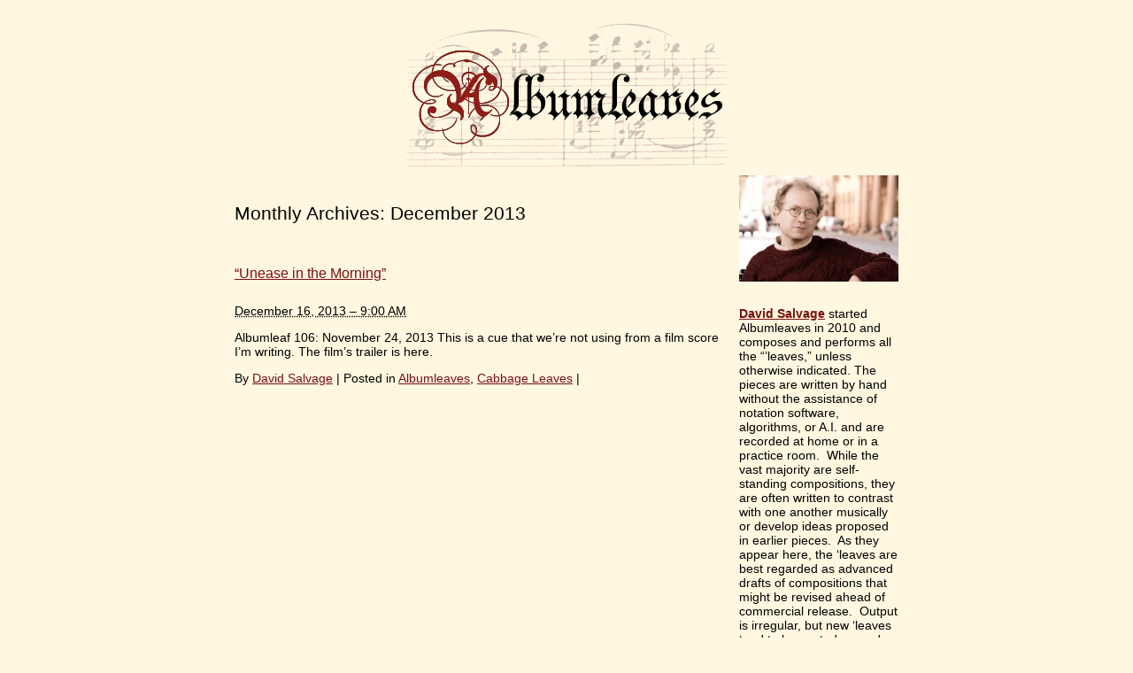

--- FILE ---
content_type: text/html; charset=UTF-8
request_url: http://www.albumleaves.com/?m=201312
body_size: 9990
content:
<!DOCTYPE html PUBLIC "-//W3C//DTD XHTML 1.0 Transitional//EN" "http://www.w3.org/TR/xhtml1/DTD/xhtml1-transitional.dtd">
<html xmlns="http://www.w3.org/1999/xhtml" lang="en-US">
<head profile="http://gmpg.org/xfn/11">
	<title>December &#8211; 2013 &#8211; Albumleaves</title>
	<meta http-equiv="content-type" content="text/html; charset=UTF-8" />
	<link rel="stylesheet" type="text/css" href="http://www.albumleaves.com/wp-content/themes/albumleaves/style.css" />
<meta name='robots' content='max-image-preview:large' />
<style id='wp-img-auto-sizes-contain-inline-css' type='text/css'>
img:is([sizes=auto i],[sizes^="auto," i]){contain-intrinsic-size:3000px 1500px}
/*# sourceURL=wp-img-auto-sizes-contain-inline-css */
</style>
<style id='wp-emoji-styles-inline-css' type='text/css'>

	img.wp-smiley, img.emoji {
		display: inline !important;
		border: none !important;
		box-shadow: none !important;
		height: 1em !important;
		width: 1em !important;
		margin: 0 0.07em !important;
		vertical-align: -0.1em !important;
		background: none !important;
		padding: 0 !important;
	}
/*# sourceURL=wp-emoji-styles-inline-css */
</style>
<style id='wp-block-library-inline-css' type='text/css'>
:root{--wp-block-synced-color:#7a00df;--wp-block-synced-color--rgb:122,0,223;--wp-bound-block-color:var(--wp-block-synced-color);--wp-editor-canvas-background:#ddd;--wp-admin-theme-color:#007cba;--wp-admin-theme-color--rgb:0,124,186;--wp-admin-theme-color-darker-10:#006ba1;--wp-admin-theme-color-darker-10--rgb:0,107,160.5;--wp-admin-theme-color-darker-20:#005a87;--wp-admin-theme-color-darker-20--rgb:0,90,135;--wp-admin-border-width-focus:2px}@media (min-resolution:192dpi){:root{--wp-admin-border-width-focus:1.5px}}.wp-element-button{cursor:pointer}:root .has-very-light-gray-background-color{background-color:#eee}:root .has-very-dark-gray-background-color{background-color:#313131}:root .has-very-light-gray-color{color:#eee}:root .has-very-dark-gray-color{color:#313131}:root .has-vivid-green-cyan-to-vivid-cyan-blue-gradient-background{background:linear-gradient(135deg,#00d084,#0693e3)}:root .has-purple-crush-gradient-background{background:linear-gradient(135deg,#34e2e4,#4721fb 50%,#ab1dfe)}:root .has-hazy-dawn-gradient-background{background:linear-gradient(135deg,#faaca8,#dad0ec)}:root .has-subdued-olive-gradient-background{background:linear-gradient(135deg,#fafae1,#67a671)}:root .has-atomic-cream-gradient-background{background:linear-gradient(135deg,#fdd79a,#004a59)}:root .has-nightshade-gradient-background{background:linear-gradient(135deg,#330968,#31cdcf)}:root .has-midnight-gradient-background{background:linear-gradient(135deg,#020381,#2874fc)}:root{--wp--preset--font-size--normal:16px;--wp--preset--font-size--huge:42px}.has-regular-font-size{font-size:1em}.has-larger-font-size{font-size:2.625em}.has-normal-font-size{font-size:var(--wp--preset--font-size--normal)}.has-huge-font-size{font-size:var(--wp--preset--font-size--huge)}.has-text-align-center{text-align:center}.has-text-align-left{text-align:left}.has-text-align-right{text-align:right}.has-fit-text{white-space:nowrap!important}#end-resizable-editor-section{display:none}.aligncenter{clear:both}.items-justified-left{justify-content:flex-start}.items-justified-center{justify-content:center}.items-justified-right{justify-content:flex-end}.items-justified-space-between{justify-content:space-between}.screen-reader-text{border:0;clip-path:inset(50%);height:1px;margin:-1px;overflow:hidden;padding:0;position:absolute;width:1px;word-wrap:normal!important}.screen-reader-text:focus{background-color:#ddd;clip-path:none;color:#444;display:block;font-size:1em;height:auto;left:5px;line-height:normal;padding:15px 23px 14px;text-decoration:none;top:5px;width:auto;z-index:100000}html :where(.has-border-color){border-style:solid}html :where([style*=border-top-color]){border-top-style:solid}html :where([style*=border-right-color]){border-right-style:solid}html :where([style*=border-bottom-color]){border-bottom-style:solid}html :where([style*=border-left-color]){border-left-style:solid}html :where([style*=border-width]){border-style:solid}html :where([style*=border-top-width]){border-top-style:solid}html :where([style*=border-right-width]){border-right-style:solid}html :where([style*=border-bottom-width]){border-bottom-style:solid}html :where([style*=border-left-width]){border-left-style:solid}html :where(img[class*=wp-image-]){height:auto;max-width:100%}:where(figure){margin:0 0 1em}html :where(.is-position-sticky){--wp-admin--admin-bar--position-offset:var(--wp-admin--admin-bar--height,0px)}@media screen and (max-width:600px){html :where(.is-position-sticky){--wp-admin--admin-bar--position-offset:0px}}

/*# sourceURL=wp-block-library-inline-css */
</style><style id='wp-block-image-inline-css' type='text/css'>
.wp-block-image>a,.wp-block-image>figure>a{display:inline-block}.wp-block-image img{box-sizing:border-box;height:auto;max-width:100%;vertical-align:bottom}@media not (prefers-reduced-motion){.wp-block-image img.hide{visibility:hidden}.wp-block-image img.show{animation:show-content-image .4s}}.wp-block-image[style*=border-radius] img,.wp-block-image[style*=border-radius]>a{border-radius:inherit}.wp-block-image.has-custom-border img{box-sizing:border-box}.wp-block-image.aligncenter{text-align:center}.wp-block-image.alignfull>a,.wp-block-image.alignwide>a{width:100%}.wp-block-image.alignfull img,.wp-block-image.alignwide img{height:auto;width:100%}.wp-block-image .aligncenter,.wp-block-image .alignleft,.wp-block-image .alignright,.wp-block-image.aligncenter,.wp-block-image.alignleft,.wp-block-image.alignright{display:table}.wp-block-image .aligncenter>figcaption,.wp-block-image .alignleft>figcaption,.wp-block-image .alignright>figcaption,.wp-block-image.aligncenter>figcaption,.wp-block-image.alignleft>figcaption,.wp-block-image.alignright>figcaption{caption-side:bottom;display:table-caption}.wp-block-image .alignleft{float:left;margin:.5em 1em .5em 0}.wp-block-image .alignright{float:right;margin:.5em 0 .5em 1em}.wp-block-image .aligncenter{margin-left:auto;margin-right:auto}.wp-block-image :where(figcaption){margin-bottom:1em;margin-top:.5em}.wp-block-image.is-style-circle-mask img{border-radius:9999px}@supports ((-webkit-mask-image:none) or (mask-image:none)) or (-webkit-mask-image:none){.wp-block-image.is-style-circle-mask img{border-radius:0;-webkit-mask-image:url('data:image/svg+xml;utf8,<svg viewBox="0 0 100 100" xmlns="http://www.w3.org/2000/svg"><circle cx="50" cy="50" r="50"/></svg>');mask-image:url('data:image/svg+xml;utf8,<svg viewBox="0 0 100 100" xmlns="http://www.w3.org/2000/svg"><circle cx="50" cy="50" r="50"/></svg>');mask-mode:alpha;-webkit-mask-position:center;mask-position:center;-webkit-mask-repeat:no-repeat;mask-repeat:no-repeat;-webkit-mask-size:contain;mask-size:contain}}:root :where(.wp-block-image.is-style-rounded img,.wp-block-image .is-style-rounded img){border-radius:9999px}.wp-block-image figure{margin:0}.wp-lightbox-container{display:flex;flex-direction:column;position:relative}.wp-lightbox-container img{cursor:zoom-in}.wp-lightbox-container img:hover+button{opacity:1}.wp-lightbox-container button{align-items:center;backdrop-filter:blur(16px) saturate(180%);background-color:#5a5a5a40;border:none;border-radius:4px;cursor:zoom-in;display:flex;height:20px;justify-content:center;opacity:0;padding:0;position:absolute;right:16px;text-align:center;top:16px;width:20px;z-index:100}@media not (prefers-reduced-motion){.wp-lightbox-container button{transition:opacity .2s ease}}.wp-lightbox-container button:focus-visible{outline:3px auto #5a5a5a40;outline:3px auto -webkit-focus-ring-color;outline-offset:3px}.wp-lightbox-container button:hover{cursor:pointer;opacity:1}.wp-lightbox-container button:focus{opacity:1}.wp-lightbox-container button:focus,.wp-lightbox-container button:hover,.wp-lightbox-container button:not(:hover):not(:active):not(.has-background){background-color:#5a5a5a40;border:none}.wp-lightbox-overlay{box-sizing:border-box;cursor:zoom-out;height:100vh;left:0;overflow:hidden;position:fixed;top:0;visibility:hidden;width:100%;z-index:100000}.wp-lightbox-overlay .close-button{align-items:center;cursor:pointer;display:flex;justify-content:center;min-height:40px;min-width:40px;padding:0;position:absolute;right:calc(env(safe-area-inset-right) + 16px);top:calc(env(safe-area-inset-top) + 16px);z-index:5000000}.wp-lightbox-overlay .close-button:focus,.wp-lightbox-overlay .close-button:hover,.wp-lightbox-overlay .close-button:not(:hover):not(:active):not(.has-background){background:none;border:none}.wp-lightbox-overlay .lightbox-image-container{height:var(--wp--lightbox-container-height);left:50%;overflow:hidden;position:absolute;top:50%;transform:translate(-50%,-50%);transform-origin:top left;width:var(--wp--lightbox-container-width);z-index:9999999999}.wp-lightbox-overlay .wp-block-image{align-items:center;box-sizing:border-box;display:flex;height:100%;justify-content:center;margin:0;position:relative;transform-origin:0 0;width:100%;z-index:3000000}.wp-lightbox-overlay .wp-block-image img{height:var(--wp--lightbox-image-height);min-height:var(--wp--lightbox-image-height);min-width:var(--wp--lightbox-image-width);width:var(--wp--lightbox-image-width)}.wp-lightbox-overlay .wp-block-image figcaption{display:none}.wp-lightbox-overlay button{background:none;border:none}.wp-lightbox-overlay .scrim{background-color:#fff;height:100%;opacity:.9;position:absolute;width:100%;z-index:2000000}.wp-lightbox-overlay.active{visibility:visible}@media not (prefers-reduced-motion){.wp-lightbox-overlay.active{animation:turn-on-visibility .25s both}.wp-lightbox-overlay.active img{animation:turn-on-visibility .35s both}.wp-lightbox-overlay.show-closing-animation:not(.active){animation:turn-off-visibility .35s both}.wp-lightbox-overlay.show-closing-animation:not(.active) img{animation:turn-off-visibility .25s both}.wp-lightbox-overlay.zoom.active{animation:none;opacity:1;visibility:visible}.wp-lightbox-overlay.zoom.active .lightbox-image-container{animation:lightbox-zoom-in .4s}.wp-lightbox-overlay.zoom.active .lightbox-image-container img{animation:none}.wp-lightbox-overlay.zoom.active .scrim{animation:turn-on-visibility .4s forwards}.wp-lightbox-overlay.zoom.show-closing-animation:not(.active){animation:none}.wp-lightbox-overlay.zoom.show-closing-animation:not(.active) .lightbox-image-container{animation:lightbox-zoom-out .4s}.wp-lightbox-overlay.zoom.show-closing-animation:not(.active) .lightbox-image-container img{animation:none}.wp-lightbox-overlay.zoom.show-closing-animation:not(.active) .scrim{animation:turn-off-visibility .4s forwards}}@keyframes show-content-image{0%{visibility:hidden}99%{visibility:hidden}to{visibility:visible}}@keyframes turn-on-visibility{0%{opacity:0}to{opacity:1}}@keyframes turn-off-visibility{0%{opacity:1;visibility:visible}99%{opacity:0;visibility:visible}to{opacity:0;visibility:hidden}}@keyframes lightbox-zoom-in{0%{transform:translate(calc((-100vw + var(--wp--lightbox-scrollbar-width))/2 + var(--wp--lightbox-initial-left-position)),calc(-50vh + var(--wp--lightbox-initial-top-position))) scale(var(--wp--lightbox-scale))}to{transform:translate(-50%,-50%) scale(1)}}@keyframes lightbox-zoom-out{0%{transform:translate(-50%,-50%) scale(1);visibility:visible}99%{visibility:visible}to{transform:translate(calc((-100vw + var(--wp--lightbox-scrollbar-width))/2 + var(--wp--lightbox-initial-left-position)),calc(-50vh + var(--wp--lightbox-initial-top-position))) scale(var(--wp--lightbox-scale));visibility:hidden}}
/*# sourceURL=http://www.albumleaves.com/wp-includes/blocks/image/style.min.css */
</style>
<style id='wp-block-paragraph-inline-css' type='text/css'>
.is-small-text{font-size:.875em}.is-regular-text{font-size:1em}.is-large-text{font-size:2.25em}.is-larger-text{font-size:3em}.has-drop-cap:not(:focus):first-letter{float:left;font-size:8.4em;font-style:normal;font-weight:100;line-height:.68;margin:.05em .1em 0 0;text-transform:uppercase}body.rtl .has-drop-cap:not(:focus):first-letter{float:none;margin-left:.1em}p.has-drop-cap.has-background{overflow:hidden}:root :where(p.has-background){padding:1.25em 2.375em}:where(p.has-text-color:not(.has-link-color)) a{color:inherit}p.has-text-align-left[style*="writing-mode:vertical-lr"],p.has-text-align-right[style*="writing-mode:vertical-rl"]{rotate:180deg}
/*# sourceURL=http://www.albumleaves.com/wp-includes/blocks/paragraph/style.min.css */
</style>
<style id='global-styles-inline-css' type='text/css'>
:root{--wp--preset--aspect-ratio--square: 1;--wp--preset--aspect-ratio--4-3: 4/3;--wp--preset--aspect-ratio--3-4: 3/4;--wp--preset--aspect-ratio--3-2: 3/2;--wp--preset--aspect-ratio--2-3: 2/3;--wp--preset--aspect-ratio--16-9: 16/9;--wp--preset--aspect-ratio--9-16: 9/16;--wp--preset--color--black: #000000;--wp--preset--color--cyan-bluish-gray: #abb8c3;--wp--preset--color--white: #ffffff;--wp--preset--color--pale-pink: #f78da7;--wp--preset--color--vivid-red: #cf2e2e;--wp--preset--color--luminous-vivid-orange: #ff6900;--wp--preset--color--luminous-vivid-amber: #fcb900;--wp--preset--color--light-green-cyan: #7bdcb5;--wp--preset--color--vivid-green-cyan: #00d084;--wp--preset--color--pale-cyan-blue: #8ed1fc;--wp--preset--color--vivid-cyan-blue: #0693e3;--wp--preset--color--vivid-purple: #9b51e0;--wp--preset--gradient--vivid-cyan-blue-to-vivid-purple: linear-gradient(135deg,rgb(6,147,227) 0%,rgb(155,81,224) 100%);--wp--preset--gradient--light-green-cyan-to-vivid-green-cyan: linear-gradient(135deg,rgb(122,220,180) 0%,rgb(0,208,130) 100%);--wp--preset--gradient--luminous-vivid-amber-to-luminous-vivid-orange: linear-gradient(135deg,rgb(252,185,0) 0%,rgb(255,105,0) 100%);--wp--preset--gradient--luminous-vivid-orange-to-vivid-red: linear-gradient(135deg,rgb(255,105,0) 0%,rgb(207,46,46) 100%);--wp--preset--gradient--very-light-gray-to-cyan-bluish-gray: linear-gradient(135deg,rgb(238,238,238) 0%,rgb(169,184,195) 100%);--wp--preset--gradient--cool-to-warm-spectrum: linear-gradient(135deg,rgb(74,234,220) 0%,rgb(151,120,209) 20%,rgb(207,42,186) 40%,rgb(238,44,130) 60%,rgb(251,105,98) 80%,rgb(254,248,76) 100%);--wp--preset--gradient--blush-light-purple: linear-gradient(135deg,rgb(255,206,236) 0%,rgb(152,150,240) 100%);--wp--preset--gradient--blush-bordeaux: linear-gradient(135deg,rgb(254,205,165) 0%,rgb(254,45,45) 50%,rgb(107,0,62) 100%);--wp--preset--gradient--luminous-dusk: linear-gradient(135deg,rgb(255,203,112) 0%,rgb(199,81,192) 50%,rgb(65,88,208) 100%);--wp--preset--gradient--pale-ocean: linear-gradient(135deg,rgb(255,245,203) 0%,rgb(182,227,212) 50%,rgb(51,167,181) 100%);--wp--preset--gradient--electric-grass: linear-gradient(135deg,rgb(202,248,128) 0%,rgb(113,206,126) 100%);--wp--preset--gradient--midnight: linear-gradient(135deg,rgb(2,3,129) 0%,rgb(40,116,252) 100%);--wp--preset--font-size--small: 13px;--wp--preset--font-size--medium: 20px;--wp--preset--font-size--large: 36px;--wp--preset--font-size--x-large: 42px;--wp--preset--spacing--20: 0.44rem;--wp--preset--spacing--30: 0.67rem;--wp--preset--spacing--40: 1rem;--wp--preset--spacing--50: 1.5rem;--wp--preset--spacing--60: 2.25rem;--wp--preset--spacing--70: 3.38rem;--wp--preset--spacing--80: 5.06rem;--wp--preset--shadow--natural: 6px 6px 9px rgba(0, 0, 0, 0.2);--wp--preset--shadow--deep: 12px 12px 50px rgba(0, 0, 0, 0.4);--wp--preset--shadow--sharp: 6px 6px 0px rgba(0, 0, 0, 0.2);--wp--preset--shadow--outlined: 6px 6px 0px -3px rgb(255, 255, 255), 6px 6px rgb(0, 0, 0);--wp--preset--shadow--crisp: 6px 6px 0px rgb(0, 0, 0);}:where(.is-layout-flex){gap: 0.5em;}:where(.is-layout-grid){gap: 0.5em;}body .is-layout-flex{display: flex;}.is-layout-flex{flex-wrap: wrap;align-items: center;}.is-layout-flex > :is(*, div){margin: 0;}body .is-layout-grid{display: grid;}.is-layout-grid > :is(*, div){margin: 0;}:where(.wp-block-columns.is-layout-flex){gap: 2em;}:where(.wp-block-columns.is-layout-grid){gap: 2em;}:where(.wp-block-post-template.is-layout-flex){gap: 1.25em;}:where(.wp-block-post-template.is-layout-grid){gap: 1.25em;}.has-black-color{color: var(--wp--preset--color--black) !important;}.has-cyan-bluish-gray-color{color: var(--wp--preset--color--cyan-bluish-gray) !important;}.has-white-color{color: var(--wp--preset--color--white) !important;}.has-pale-pink-color{color: var(--wp--preset--color--pale-pink) !important;}.has-vivid-red-color{color: var(--wp--preset--color--vivid-red) !important;}.has-luminous-vivid-orange-color{color: var(--wp--preset--color--luminous-vivid-orange) !important;}.has-luminous-vivid-amber-color{color: var(--wp--preset--color--luminous-vivid-amber) !important;}.has-light-green-cyan-color{color: var(--wp--preset--color--light-green-cyan) !important;}.has-vivid-green-cyan-color{color: var(--wp--preset--color--vivid-green-cyan) !important;}.has-pale-cyan-blue-color{color: var(--wp--preset--color--pale-cyan-blue) !important;}.has-vivid-cyan-blue-color{color: var(--wp--preset--color--vivid-cyan-blue) !important;}.has-vivid-purple-color{color: var(--wp--preset--color--vivid-purple) !important;}.has-black-background-color{background-color: var(--wp--preset--color--black) !important;}.has-cyan-bluish-gray-background-color{background-color: var(--wp--preset--color--cyan-bluish-gray) !important;}.has-white-background-color{background-color: var(--wp--preset--color--white) !important;}.has-pale-pink-background-color{background-color: var(--wp--preset--color--pale-pink) !important;}.has-vivid-red-background-color{background-color: var(--wp--preset--color--vivid-red) !important;}.has-luminous-vivid-orange-background-color{background-color: var(--wp--preset--color--luminous-vivid-orange) !important;}.has-luminous-vivid-amber-background-color{background-color: var(--wp--preset--color--luminous-vivid-amber) !important;}.has-light-green-cyan-background-color{background-color: var(--wp--preset--color--light-green-cyan) !important;}.has-vivid-green-cyan-background-color{background-color: var(--wp--preset--color--vivid-green-cyan) !important;}.has-pale-cyan-blue-background-color{background-color: var(--wp--preset--color--pale-cyan-blue) !important;}.has-vivid-cyan-blue-background-color{background-color: var(--wp--preset--color--vivid-cyan-blue) !important;}.has-vivid-purple-background-color{background-color: var(--wp--preset--color--vivid-purple) !important;}.has-black-border-color{border-color: var(--wp--preset--color--black) !important;}.has-cyan-bluish-gray-border-color{border-color: var(--wp--preset--color--cyan-bluish-gray) !important;}.has-white-border-color{border-color: var(--wp--preset--color--white) !important;}.has-pale-pink-border-color{border-color: var(--wp--preset--color--pale-pink) !important;}.has-vivid-red-border-color{border-color: var(--wp--preset--color--vivid-red) !important;}.has-luminous-vivid-orange-border-color{border-color: var(--wp--preset--color--luminous-vivid-orange) !important;}.has-luminous-vivid-amber-border-color{border-color: var(--wp--preset--color--luminous-vivid-amber) !important;}.has-light-green-cyan-border-color{border-color: var(--wp--preset--color--light-green-cyan) !important;}.has-vivid-green-cyan-border-color{border-color: var(--wp--preset--color--vivid-green-cyan) !important;}.has-pale-cyan-blue-border-color{border-color: var(--wp--preset--color--pale-cyan-blue) !important;}.has-vivid-cyan-blue-border-color{border-color: var(--wp--preset--color--vivid-cyan-blue) !important;}.has-vivid-purple-border-color{border-color: var(--wp--preset--color--vivid-purple) !important;}.has-vivid-cyan-blue-to-vivid-purple-gradient-background{background: var(--wp--preset--gradient--vivid-cyan-blue-to-vivid-purple) !important;}.has-light-green-cyan-to-vivid-green-cyan-gradient-background{background: var(--wp--preset--gradient--light-green-cyan-to-vivid-green-cyan) !important;}.has-luminous-vivid-amber-to-luminous-vivid-orange-gradient-background{background: var(--wp--preset--gradient--luminous-vivid-amber-to-luminous-vivid-orange) !important;}.has-luminous-vivid-orange-to-vivid-red-gradient-background{background: var(--wp--preset--gradient--luminous-vivid-orange-to-vivid-red) !important;}.has-very-light-gray-to-cyan-bluish-gray-gradient-background{background: var(--wp--preset--gradient--very-light-gray-to-cyan-bluish-gray) !important;}.has-cool-to-warm-spectrum-gradient-background{background: var(--wp--preset--gradient--cool-to-warm-spectrum) !important;}.has-blush-light-purple-gradient-background{background: var(--wp--preset--gradient--blush-light-purple) !important;}.has-blush-bordeaux-gradient-background{background: var(--wp--preset--gradient--blush-bordeaux) !important;}.has-luminous-dusk-gradient-background{background: var(--wp--preset--gradient--luminous-dusk) !important;}.has-pale-ocean-gradient-background{background: var(--wp--preset--gradient--pale-ocean) !important;}.has-electric-grass-gradient-background{background: var(--wp--preset--gradient--electric-grass) !important;}.has-midnight-gradient-background{background: var(--wp--preset--gradient--midnight) !important;}.has-small-font-size{font-size: var(--wp--preset--font-size--small) !important;}.has-medium-font-size{font-size: var(--wp--preset--font-size--medium) !important;}.has-large-font-size{font-size: var(--wp--preset--font-size--large) !important;}.has-x-large-font-size{font-size: var(--wp--preset--font-size--x-large) !important;}
/*# sourceURL=global-styles-inline-css */
</style>

<style id='classic-theme-styles-inline-css' type='text/css'>
/*! This file is auto-generated */
.wp-block-button__link{color:#fff;background-color:#32373c;border-radius:9999px;box-shadow:none;text-decoration:none;padding:calc(.667em + 2px) calc(1.333em + 2px);font-size:1.125em}.wp-block-file__button{background:#32373c;color:#fff;text-decoration:none}
/*# sourceURL=/wp-includes/css/classic-themes.min.css */
</style>
<link rel="https://api.w.org/" href="http://www.albumleaves.com/index.php?rest_route=/" /><link rel="EditURI" type="application/rsd+xml" title="RSD" href="http://www.albumleaves.com/xmlrpc.php?rsd" />
<meta name="generator" content="WordPress 6.9" />
		<style type="text/css" id="wp-custom-css">
			.comments-link { visibility: hidden;	}		</style>
			<link rel="alternate" type="application/rss+xml" href="http://www.albumleaves.com/?feed=rss2" title="Albumleaves latest posts" />
	<link rel="alternate" type="application/rss+xml" href="http://www.albumleaves.com/?feed=comments-rss2" title="Albumleaves latest comments" />
	<link rel="pingback" href="http://www.albumleaves.com/xmlrpc.php" />
</head>

<body class="wordpress y2026 m01 d12 h20 archive date">

<div id="wrapper" class="hfeed">

	<div id="header">
		<h1 id="blog-title"><span><a href="http://www.albumleaves.com/" title="Albumleaves" rel="home">
<img src="http://www.albumleaves.com/wp-content/themes/albumleaves/albumleaves-title.png" alt='Albumleaves'>
</a>

</span></h1>
		<div id="blog-description"></div>
	</div><!--  #header -->

	<div id="access">
		<div class="skip-link"><a href="#content" title="Skip to content">Skip to content</a></div>
		<div id="menu"><ul><li class="page_item page-item-2"><a href="http://www.albumleaves.com/?page_id=2">About</a></li><li class="page_item page-item-234"><a href="http://www.albumleaves.com/?page_id=234">#234 (no title)</a></li></ul></div>
	</div><!-- #access -->

	<div id="container">
		<div id="content">


			<h2 class="page-title">Monthly Archives: <span>December 2013</span></h2>


			<div id="nav-above" class="navigation">
				<div class="nav-previous"></div>
				<div class="nav-next"></div>
			</div>


			<div id="post-493" class="hentry p1 post publish author-david-salvage category-albumleaves category-cabbage-leaves untagged y2013 m12 d16 h10">
				<h3 class="entry-title"><a href="http://www.albumleaves.com/?p=493" title="Permalink to &#8220;Unease in the Morning&#8221;" rel="bookmark">&#8220;Unease in the Morning&#8221;</a></h3>
				<div class="entry-date"><abbr class="published" title="2013-12-16T09:00:03+0100">December 16, 2013 &#8211; 9:00 AM</abbr></div>
				<div class="entry-content">
<p>Albumleaf 106: November 24, 2013 This is a cue that we&#8217;re not using from a film score I&#8217;m writing. The film&#8217;s trailer is here.</p>

				</div>
				<div class="entry-meta">
					<span class="author vcard">By <a class="url fn n" href="http://www.albumleaves.com/?author=1" title="View all posts by David Salvage">David Salvage</a></span>
					<span class="meta-sep">|</span>
					<span class="cat-links">Posted in <a href="http://www.albumleaves.com/?cat=3" rel="category">Albumleaves</a>, <a href="http://www.albumleaves.com/?cat=21" rel="category">Cabbage Leaves</a></span>
					<span class="meta-sep">|</span>
										<span class="comments-link"><a href="http://www.albumleaves.com/?p=493#respond">Comments (0)</a></span>
				</div>
			</div><!-- .post -->


			<div id="nav-below" class="navigation">
				<div class="nav-previous"></div>
				<div class="nav-next"></div>
			</div>

		</div><!-- #content .hfeed -->
	</div><!-- #container -->

	<div id="primary" class="sidebar">
		<ul class="xoxo">

			<li id="block-2" class="widget widget_block widget_media_image"><div class="wp-block-image">
<figure class="aligncenter size-medium"><a href="http://www.albumleaves.com/wp-content/uploads/2021/10/Head-Shot-Piazza-Puntoni-2-1-scaled.jpg"><img loading="lazy" decoding="async" width="300" height="200" src="http://www.albumleaves.com/wp-content/uploads/2021/10/Head-Shot-Piazza-Puntoni-2-1-300x200.jpg" alt="" class="wp-image-1024" srcset="http://www.albumleaves.com/wp-content/uploads/2021/10/Head-Shot-Piazza-Puntoni-2-1-300x200.jpg 300w, http://www.albumleaves.com/wp-content/uploads/2021/10/Head-Shot-Piazza-Puntoni-2-1-1024x683.jpg 1024w, http://www.albumleaves.com/wp-content/uploads/2021/10/Head-Shot-Piazza-Puntoni-2-1-768x512.jpg 768w, http://www.albumleaves.com/wp-content/uploads/2021/10/Head-Shot-Piazza-Puntoni-2-1-1536x1024.jpg 1536w, http://www.albumleaves.com/wp-content/uploads/2021/10/Head-Shot-Piazza-Puntoni-2-1-2048x1365.jpg 2048w" sizes="auto, (max-width: 300px) 100vw, 300px" /></a></figure>
</div>
			</li>

			<li id="block-13" class="widget widget_block widget_text">
<p><strong><a href="http://www.albumleaves.com/?author=1">David Salvage</a></strong> started Albumleaves in 2010 and composes and performs all the “’leaves,” unless otherwise indicated.&nbsp;The pieces are written by hand without the assistance of notation software, algorithms, or A.I. and are recorded at home or in a practice room.&nbsp; While the vast majority are self-standing compositions, they are often written to contrast with one another musically or develop ideas proposed in earlier pieces. &nbsp;As they appear here, the ‘leaves are best regarded as advanced drafts of compositions that might be revised ahead of commercial release.&nbsp;&nbsp;Output is irregular, but new ‘leaves tend to be posted around once a month.&nbsp; &nbsp;</p>

			</li>

			<li id="block-14" class="widget widget_block widget_text">
<p><strong>RECORDINGS </strong></p>

			</li>

			<li id="block-24" class="widget widget_block widget_text">
<p>Released August 2025 on <a href="https://www.newfocusrecordings.com/catalogue/david-salvage-dreams-of-love-and-travel/">New Focus Recordings</a></p>

			</li>

			<li id="block-25" class="widget widget_block widget_media_image"><div class="wp-block-image">
<figure class="aligncenter size-medium"><a href="http://www.albumleaves.com/wp-content/uploads/2025/07/Album-Cover.jpg"><img loading="lazy" decoding="async" width="300" height="265" src="http://www.albumleaves.com/wp-content/uploads/2025/07/Album-Cover-300x265.jpg" alt="" class="wp-image-1120" srcset="http://www.albumleaves.com/wp-content/uploads/2025/07/Album-Cover-300x265.jpg 300w, http://www.albumleaves.com/wp-content/uploads/2025/07/Album-Cover-1024x904.jpg 1024w, http://www.albumleaves.com/wp-content/uploads/2025/07/Album-Cover-768x678.jpg 768w, http://www.albumleaves.com/wp-content/uploads/2025/07/Album-Cover-1536x1356.jpg 1536w, http://www.albumleaves.com/wp-content/uploads/2025/07/Album-Cover.jpg 2048w" sizes="auto, (max-width: 300px) 100vw, 300px" /></a></figure>
</div>
			</li>

			<li id="block-4" class="widget widget_block widget_text">
<p>Released October 2021 on <a href="https://deux-elles.co.uk/" data-type="link" data-id="https://deux-elles.co.uk/">Deux-Elles Classical Recordings</a></p>

			</li>

			<li id="block-8" class="widget widget_block widget_media_image"><div class="wp-block-image">
<figure class="aligncenter size-medium"><a href="http://www.albumleaves.com/wp-content/uploads/2021/10/1186-cover-3000px-3-scaled.jpg"><img loading="lazy" decoding="async" width="300" height="298" src="http://www.albumleaves.com/wp-content/uploads/2021/10/1186-cover-3000px-3-300x298.jpg" alt="" class="wp-image-1027" srcset="http://www.albumleaves.com/wp-content/uploads/2021/10/1186-cover-3000px-3-300x298.jpg 300w, http://www.albumleaves.com/wp-content/uploads/2021/10/1186-cover-3000px-3-1024x1017.jpg 1024w, http://www.albumleaves.com/wp-content/uploads/2021/10/1186-cover-3000px-3-150x150.jpg 150w, http://www.albumleaves.com/wp-content/uploads/2021/10/1186-cover-3000px-3-768x763.jpg 768w, http://www.albumleaves.com/wp-content/uploads/2021/10/1186-cover-3000px-3-1536x1525.jpg 1536w, http://www.albumleaves.com/wp-content/uploads/2021/10/1186-cover-3000px-3-2048x2034.jpg 2048w" sizes="auto, (max-width: 300px) 100vw, 300px" /></a></figure>
</div>
			</li>

			<li id="block-27" class="widget widget_block widget_text">
<p><strong>FOLLOW DAVID</strong> on <a href="http://facebook.com">Facebook</a>.</p>

			</li>

			<li id="block-26" class="widget widget_block widget_text">
<p><strong>OTHER PLACES TO FIND SALVAGE'S MUSIC</strong></p>

			</li>

			<li id="block-18" class="widget widget_block widget_text">
<p>Salvage's music is published by <a href="https://www.universaledition.com/david-salvage-8209">Universal Edition Vienna</a>.</p>

			</li>

			<li id="block-19" class="widget widget_block widget_text">
<p>Some of Salvage's longer compositions can be found on his <a href="https://soundcloud.com/david-salvage">SoundCloud page</a>.</p>

			</li>

			<li id="categories-3" class="widget widget_categories">
				<h3 class="widgettitle">Categories</h3>

			<ul>
					<li class="cat-item cat-item-3"><a href="http://www.albumleaves.com/?cat=3">Albumleaves</a>
</li>
	<li class="cat-item cat-item-11"><a href="http://www.albumleaves.com/?cat=11">Bologna</a>
</li>
	<li class="cat-item cat-item-21"><a href="http://www.albumleaves.com/?cat=21">Cabbage Leaves</a>
</li>
	<li class="cat-item cat-item-5"><a href="http://www.albumleaves.com/?cat=5">Compositions</a>
</li>
	<li class="cat-item cat-item-6"><a href="http://www.albumleaves.com/?cat=6">Exercises</a>
</li>
	<li class="cat-item cat-item-24"><a href="http://www.albumleaves.com/?cat=24">Felsina</a>
</li>
	<li class="cat-item cat-item-17"><a href="http://www.albumleaves.com/?cat=17">Improvisation Fragments</a>
</li>
	<li class="cat-item cat-item-9"><a href="http://www.albumleaves.com/?cat=9">Joplin</a>
</li>
	<li class="cat-item cat-item-22"><a href="http://www.albumleaves.com/?cat=22">Liszt</a>
</li>
	<li class="cat-item cat-item-13"><a href="http://www.albumleaves.com/?cat=13">Little Vanishing Worlds</a>
</li>
	<li class="cat-item cat-item-8"><a href="http://www.albumleaves.com/?cat=8">Martucci</a>
</li>
	<li class="cat-item cat-item-14"><a href="http://www.albumleaves.com/?cat=14">Mompou</a>
</li>
	<li class="cat-item cat-item-19"><a href="http://www.albumleaves.com/?cat=19">Morandi</a>
</li>
	<li class="cat-item cat-item-20"><a href="http://www.albumleaves.com/?cat=20">Performances</a>
</li>
	<li class="cat-item cat-item-25"><a href="http://www.albumleaves.com/?cat=25">Proust</a>
</li>
	<li class="cat-item cat-item-4"><a href="http://www.albumleaves.com/?cat=4">Quotations</a>
</li>
	<li class="cat-item cat-item-16"><a href="http://www.albumleaves.com/?cat=16">Respighi</a>
</li>
	<li class="cat-item cat-item-7"><a href="http://www.albumleaves.com/?cat=7">Schumann</a>
</li>
	<li class="cat-item cat-item-12"><a href="http://www.albumleaves.com/?cat=12">Stravinsky</a>
</li>
	<li class="cat-item cat-item-23"><a href="http://www.albumleaves.com/?cat=23">The Shepheardes Calender</a>
</li>
	<li class="cat-item cat-item-10"><a href="http://www.albumleaves.com/?cat=10">Three Jefferson Pieces</a>
</li>
	<li class="cat-item cat-item-1"><a href="http://www.albumleaves.com/?cat=1">Uncategorized</a>
</li>
	<li class="cat-item cat-item-18"><a href="http://www.albumleaves.com/?cat=18">Virginia</a>
</li>
	<li class="cat-item cat-item-15"><a href="http://www.albumleaves.com/?cat=15">Writings</a>
</li>
			</ul>

			
			</li>

			<li id="archives-3" class="widget widget_archive">
				<h3 class="widgettitle">Archives</h3>

			<ul>
					<li><a href='http://www.albumleaves.com/?m=202512'>December 2025</a></li>
	<li><a href='http://www.albumleaves.com/?m=202511'>November 2025</a></li>
	<li><a href='http://www.albumleaves.com/?m=202510'>October 2025</a></li>
	<li><a href='http://www.albumleaves.com/?m=202508'>August 2025</a></li>
	<li><a href='http://www.albumleaves.com/?m=202507'>July 2025</a></li>
	<li><a href='http://www.albumleaves.com/?m=202506'>June 2025</a></li>
	<li><a href='http://www.albumleaves.com/?m=202501'>January 2025</a></li>
	<li><a href='http://www.albumleaves.com/?m=202306'>June 2023</a></li>
	<li><a href='http://www.albumleaves.com/?m=202212'>December 2022</a></li>
	<li><a href='http://www.albumleaves.com/?m=202211'>November 2022</a></li>
	<li><a href='http://www.albumleaves.com/?m=202210'>October 2022</a></li>
	<li><a href='http://www.albumleaves.com/?m=202209'>September 2022</a></li>
	<li><a href='http://www.albumleaves.com/?m=202208'>August 2022</a></li>
	<li><a href='http://www.albumleaves.com/?m=202207'>July 2022</a></li>
	<li><a href='http://www.albumleaves.com/?m=202206'>June 2022</a></li>
	<li><a href='http://www.albumleaves.com/?m=202205'>May 2022</a></li>
	<li><a href='http://www.albumleaves.com/?m=202202'>February 2022</a></li>
	<li><a href='http://www.albumleaves.com/?m=202201'>January 2022</a></li>
	<li><a href='http://www.albumleaves.com/?m=202112'>December 2021</a></li>
	<li><a href='http://www.albumleaves.com/?m=202110'>October 2021</a></li>
	<li><a href='http://www.albumleaves.com/?m=202109'>September 2021</a></li>
	<li><a href='http://www.albumleaves.com/?m=202106'>June 2021</a></li>
	<li><a href='http://www.albumleaves.com/?m=202105'>May 2021</a></li>
	<li><a href='http://www.albumleaves.com/?m=202102'>February 2021</a></li>
	<li><a href='http://www.albumleaves.com/?m=202101'>January 2021</a></li>
	<li><a href='http://www.albumleaves.com/?m=202012'>December 2020</a></li>
	<li><a href='http://www.albumleaves.com/?m=202011'>November 2020</a></li>
	<li><a href='http://www.albumleaves.com/?m=202010'>October 2020</a></li>
	<li><a href='http://www.albumleaves.com/?m=202004'>April 2020</a></li>
	<li><a href='http://www.albumleaves.com/?m=202003'>March 2020</a></li>
	<li><a href='http://www.albumleaves.com/?m=202002'>February 2020</a></li>
	<li><a href='http://www.albumleaves.com/?m=201912'>December 2019</a></li>
	<li><a href='http://www.albumleaves.com/?m=201910'>October 2019</a></li>
	<li><a href='http://www.albumleaves.com/?m=201907'>July 2019</a></li>
	<li><a href='http://www.albumleaves.com/?m=201906'>June 2019</a></li>
	<li><a href='http://www.albumleaves.com/?m=201904'>April 2019</a></li>
	<li><a href='http://www.albumleaves.com/?m=201903'>March 2019</a></li>
	<li><a href='http://www.albumleaves.com/?m=201902'>February 2019</a></li>
	<li><a href='http://www.albumleaves.com/?m=201901'>January 2019</a></li>
	<li><a href='http://www.albumleaves.com/?m=201812'>December 2018</a></li>
	<li><a href='http://www.albumleaves.com/?m=201811'>November 2018</a></li>
	<li><a href='http://www.albumleaves.com/?m=201810'>October 2018</a></li>
	<li><a href='http://www.albumleaves.com/?m=201809'>September 2018</a></li>
	<li><a href='http://www.albumleaves.com/?m=201808'>August 2018</a></li>
	<li><a href='http://www.albumleaves.com/?m=201807'>July 2018</a></li>
	<li><a href='http://www.albumleaves.com/?m=201806'>June 2018</a></li>
	<li><a href='http://www.albumleaves.com/?m=201805'>May 2018</a></li>
	<li><a href='http://www.albumleaves.com/?m=201804'>April 2018</a></li>
	<li><a href='http://www.albumleaves.com/?m=201803'>March 2018</a></li>
	<li><a href='http://www.albumleaves.com/?m=201802'>February 2018</a></li>
	<li><a href='http://www.albumleaves.com/?m=201801'>January 2018</a></li>
	<li><a href='http://www.albumleaves.com/?m=201711'>November 2017</a></li>
	<li><a href='http://www.albumleaves.com/?m=201710'>October 2017</a></li>
	<li><a href='http://www.albumleaves.com/?m=201705'>May 2017</a></li>
	<li><a href='http://www.albumleaves.com/?m=201704'>April 2017</a></li>
	<li><a href='http://www.albumleaves.com/?m=201609'>September 2016</a></li>
	<li><a href='http://www.albumleaves.com/?m=201512'>December 2015</a></li>
	<li><a href='http://www.albumleaves.com/?m=201511'>November 2015</a></li>
	<li><a href='http://www.albumleaves.com/?m=201510'>October 2015</a></li>
	<li><a href='http://www.albumleaves.com/?m=201402'>February 2014</a></li>
	<li><a href='http://www.albumleaves.com/?m=201312'>December 2013</a></li>
	<li><a href='http://www.albumleaves.com/?m=201309'>September 2013</a></li>
	<li><a href='http://www.albumleaves.com/?m=201308'>August 2013</a></li>
	<li><a href='http://www.albumleaves.com/?m=201307'>July 2013</a></li>
	<li><a href='http://www.albumleaves.com/?m=201306'>June 2013</a></li>
	<li><a href='http://www.albumleaves.com/?m=201305'>May 2013</a></li>
	<li><a href='http://www.albumleaves.com/?m=201304'>April 2013</a></li>
	<li><a href='http://www.albumleaves.com/?m=201303'>March 2013</a></li>
	<li><a href='http://www.albumleaves.com/?m=201302'>February 2013</a></li>
	<li><a href='http://www.albumleaves.com/?m=201301'>January 2013</a></li>
	<li><a href='http://www.albumleaves.com/?m=201212'>December 2012</a></li>
	<li><a href='http://www.albumleaves.com/?m=201210'>October 2012</a></li>
	<li><a href='http://www.albumleaves.com/?m=201209'>September 2012</a></li>
	<li><a href='http://www.albumleaves.com/?m=201208'>August 2012</a></li>
	<li><a href='http://www.albumleaves.com/?m=201207'>July 2012</a></li>
	<li><a href='http://www.albumleaves.com/?m=201205'>May 2012</a></li>
	<li><a href='http://www.albumleaves.com/?m=201204'>April 2012</a></li>
	<li><a href='http://www.albumleaves.com/?m=201203'>March 2012</a></li>
	<li><a href='http://www.albumleaves.com/?m=201202'>February 2012</a></li>
	<li><a href='http://www.albumleaves.com/?m=201201'>January 2012</a></li>
	<li><a href='http://www.albumleaves.com/?m=201110'>October 2011</a></li>
	<li><a href='http://www.albumleaves.com/?m=201109'>September 2011</a></li>
	<li><a href='http://www.albumleaves.com/?m=201108'>August 2011</a></li>
	<li><a href='http://www.albumleaves.com/?m=201107'>July 2011</a></li>
	<li><a href='http://www.albumleaves.com/?m=201106'>June 2011</a></li>
	<li><a href='http://www.albumleaves.com/?m=201105'>May 2011</a></li>
	<li><a href='http://www.albumleaves.com/?m=201104'>April 2011</a></li>
	<li><a href='http://www.albumleaves.com/?m=201101'>January 2011</a></li>
	<li><a href='http://www.albumleaves.com/?m=201012'>December 2010</a></li>
	<li><a href='http://www.albumleaves.com/?m=201011'>November 2010</a></li>
	<li><a href='http://www.albumleaves.com/?m=201010'>October 2010</a></li>
	<li><a href='http://www.albumleaves.com/?m=201009'>September 2010</a></li>
	<li><a href='http://www.albumleaves.com/?m=201008'>August 2010</a></li>
	<li><a href='http://www.albumleaves.com/?m=201007'>July 2010</a></li>
	<li><a href='http://www.albumleaves.com/?m=201006'>June 2010</a></li>
	<li><a href='http://www.albumleaves.com/?m=201005'>May 2010</a></li>
	<li><a href='http://www.albumleaves.com/?m=201004'>April 2010</a></li>
			</ul>

			
			</li>

			<li id="block-9" class="widget widget_block widget_text">
<p></p>

			</li>
		</ul>
	</div><!-- #primary .sidebar -->

	<div id="secondary" class="sidebar">
		<ul class="xoxo">
			<li id="search">
				<h3><label for="s">Search</label></h3>
				<form id="searchform" class="blog-search" method="get" action="http://www.albumleaves.com">
					<div>
						<input id="s" name="s" type="text" class="text" value="" size="10" tabindex="1" />
						<input type="submit" class="button" value="Find" tabindex="2" />
					</div>
				</form>
			</li>


			<li id="rss-links">
				<h3>RSS Feeds</h3>
				<ul>
					<li><a href="http://www.albumleaves.com/?feed=rss2" title="Albumleaves latest posts" rel="alternate" type="application/rss+xml">All posts</a></li>
					<li><a href="http://www.albumleaves.com/?feed=comments-rss2" title="Albumleaves latest comments" rel="alternate" type="application/rss+xml">All comments</a></li>
				</ul>
			</li>

			<li id="meta">
				<h3>Meta</h3>
				<ul>
					
					<li><a href="http://www.albumleaves.com/wp-login.php">Log in</a></li>
					
				</ul>
			</li>
		</ul>
	</div><!-- #secondary .sidebar -->

	<div id="footer">
&copy; 2010 - 2026 David Salvage
	</div><!-- #footer -->

</div><!-- #wrapper .hfeed -->

<script id="wp-emoji-settings" type="application/json">
{"baseUrl":"https://s.w.org/images/core/emoji/17.0.2/72x72/","ext":".png","svgUrl":"https://s.w.org/images/core/emoji/17.0.2/svg/","svgExt":".svg","source":{"concatemoji":"http://www.albumleaves.com/wp-includes/js/wp-emoji-release.min.js?ver=6.9"}}
</script>
<script type="module">
/* <![CDATA[ */
/*! This file is auto-generated */
const a=JSON.parse(document.getElementById("wp-emoji-settings").textContent),o=(window._wpemojiSettings=a,"wpEmojiSettingsSupports"),s=["flag","emoji"];function i(e){try{var t={supportTests:e,timestamp:(new Date).valueOf()};sessionStorage.setItem(o,JSON.stringify(t))}catch(e){}}function c(e,t,n){e.clearRect(0,0,e.canvas.width,e.canvas.height),e.fillText(t,0,0);t=new Uint32Array(e.getImageData(0,0,e.canvas.width,e.canvas.height).data);e.clearRect(0,0,e.canvas.width,e.canvas.height),e.fillText(n,0,0);const a=new Uint32Array(e.getImageData(0,0,e.canvas.width,e.canvas.height).data);return t.every((e,t)=>e===a[t])}function p(e,t){e.clearRect(0,0,e.canvas.width,e.canvas.height),e.fillText(t,0,0);var n=e.getImageData(16,16,1,1);for(let e=0;e<n.data.length;e++)if(0!==n.data[e])return!1;return!0}function u(e,t,n,a){switch(t){case"flag":return n(e,"\ud83c\udff3\ufe0f\u200d\u26a7\ufe0f","\ud83c\udff3\ufe0f\u200b\u26a7\ufe0f")?!1:!n(e,"\ud83c\udde8\ud83c\uddf6","\ud83c\udde8\u200b\ud83c\uddf6")&&!n(e,"\ud83c\udff4\udb40\udc67\udb40\udc62\udb40\udc65\udb40\udc6e\udb40\udc67\udb40\udc7f","\ud83c\udff4\u200b\udb40\udc67\u200b\udb40\udc62\u200b\udb40\udc65\u200b\udb40\udc6e\u200b\udb40\udc67\u200b\udb40\udc7f");case"emoji":return!a(e,"\ud83e\u1fac8")}return!1}function f(e,t,n,a){let r;const o=(r="undefined"!=typeof WorkerGlobalScope&&self instanceof WorkerGlobalScope?new OffscreenCanvas(300,150):document.createElement("canvas")).getContext("2d",{willReadFrequently:!0}),s=(o.textBaseline="top",o.font="600 32px Arial",{});return e.forEach(e=>{s[e]=t(o,e,n,a)}),s}function r(e){var t=document.createElement("script");t.src=e,t.defer=!0,document.head.appendChild(t)}a.supports={everything:!0,everythingExceptFlag:!0},new Promise(t=>{let n=function(){try{var e=JSON.parse(sessionStorage.getItem(o));if("object"==typeof e&&"number"==typeof e.timestamp&&(new Date).valueOf()<e.timestamp+604800&&"object"==typeof e.supportTests)return e.supportTests}catch(e){}return null}();if(!n){if("undefined"!=typeof Worker&&"undefined"!=typeof OffscreenCanvas&&"undefined"!=typeof URL&&URL.createObjectURL&&"undefined"!=typeof Blob)try{var e="postMessage("+f.toString()+"("+[JSON.stringify(s),u.toString(),c.toString(),p.toString()].join(",")+"));",a=new Blob([e],{type:"text/javascript"});const r=new Worker(URL.createObjectURL(a),{name:"wpTestEmojiSupports"});return void(r.onmessage=e=>{i(n=e.data),r.terminate(),t(n)})}catch(e){}i(n=f(s,u,c,p))}t(n)}).then(e=>{for(const n in e)a.supports[n]=e[n],a.supports.everything=a.supports.everything&&a.supports[n],"flag"!==n&&(a.supports.everythingExceptFlag=a.supports.everythingExceptFlag&&a.supports[n]);var t;a.supports.everythingExceptFlag=a.supports.everythingExceptFlag&&!a.supports.flag,a.supports.everything||((t=a.source||{}).concatemoji?r(t.concatemoji):t.wpemoji&&t.twemoji&&(r(t.twemoji),r(t.wpemoji)))});
//# sourceURL=http://www.albumleaves.com/wp-includes/js/wp-emoji-loader.min.js
/* ]]> */
</script>

<script type="text/javascript">
var gaJsHost = (("https:" == document.location.protocol) ? "https://ssl." : "http://www.");
document.write(unescape("%3Cscript src='" + gaJsHost + "google-analytics.com/ga.js' type='text/javascript'%3E%3C/script%3E"));
</script>
<script type="text/javascript">
try {
var pageTracker = _gat._getTracker("UA-16053356-1");
pageTracker._trackPageview();
} catch(err) {}</script>


</body>
</html>

--- FILE ---
content_type: text/css
request_url: http://www.albumleaves.com/wp-content/themes/albumleaves/style.css
body_size: 1310
content:
/*
THEME NAME: Album Leaves
THEME URI: http://www.albumleaves.com/
DESCRIPTION: Based on Sandbox 1.6
VERSION: 1.0
AUTHOR: Nina
AUTHOR URI:
TAGS: 
*/

/* Two-column with sidebar on left from the /examples/ folder  */
@import url('examples/2c-r.css');

body {
  background: #fff7e0;
  color: #000;
  margin: 20px;
  font-family: arial, sans serif;
  font-size: 14px;
  line-height: 120%;
}

a {
  color: #711;
}

.widgettitle {
  border-top: 33px solid #fff7e0;
}
h3 {
  border-bottom: 10px solid #fff7e0;
}
.textwidget {
  line-height: 150%;
}
#header {
  height: 150px;
}

blockquote {
  padding: 1px 15px 1px 15px;
  margin: 10px;
  background-color:#eeddcc;
}

.widgettitle {
}

#blog-title, #blog-description {
  text-align: center;
}

#blog-title a img {
  border: none;
}

#blog-title a {
  color: #000;
  text-decoration: none;
  font-style: italic;
}

#access {
  display: none;
}

h1, h2, h3, h4 {
  font-weight: normal;  /* disable bolding of h's */
}

.entry-meta {
  margin-bottom: 40px;
}
div.skip-link {
  display:none;
}

.published {
   border: none;
}

/* ******** Begin Sandbox theme boilerplate ********* */

div#menu {
height:1.5em;
margin:1em 0;
width:100%;
}

div#menu ul,div#menu ul ul {
list-style:none;
margin:0;
padding:0;
}

div#menu ul a {
display:block;
margin-right:1em;
padding:0.2em 0.5em;
text-decoration:none;
}

div#menu ul ul ul a {
font-style:italic;
}

div#menu ul li ul {
left:-999em;
position:absolute;
}

div#secondary ul li ul li {
margin-bottom:5px;
}

div#menu ul li:hover ul {
left:auto;
}

.entry-title,.entry-meta {
clear:both;
}

div#content {
margin-top: 2.5em;
}

div#container,div#primary {
margin-top:2em;
}

form#commentform .form-label {
margin:1em 0 0;
}

form#commentform span.required {
background:#fff;
color:#c30;
}

form#commentform,form#commentform p {
padding:0;
}

input#author,input#email,input#url,textarea#comment {
padding:0.2em;
}

div.comments ol li {
margin:0 0 3.5em;
}

textarea#comment {
height:13em;
margin:0 0 0.5em;
overflow:auto;
width:66%;
}

.alignright,img.alignright{
float:right;
margin:1em 0 0 1em;
}

.alignleft,img.alignleft{
float:left;
margin:1em 1em 0 0;
}

.aligncenter,img.aligncenter{
display:block;
margin:1em auto;
text-align:center;
}

div.gallery {
clear:both;
height:180px;
margin:1em 0;
width:100%;
}

p.wp-caption-text{
font-style:italic;
}

div.gallery dl{
margin:1em auto;
overflow:hidden;
text-align:center;
}

div.gallery dl.gallery-columns-1 {
width:100%;
}

div.gallery dl.gallery-columns-2 {
width:49%;
}

div.gallery dl.gallery-columns-3 {
width:33%;
}

div.gallery dl.gallery-columns-4 {
width:24%;
}

div.gallery dl.gallery-columns-5 {
width:19%;
}

div#nav-above {
margin-bottom:1em;
}

div#nav-below {
margin-top:1em;
}

div#nav-images {
height:150px;
margin:1em 0;
}

div.navigation {
height:1.25em;
}

div.navigation div.nav-next {
float:right;
text-align:right;
}

div.sidebar h3 {
  font-size:1.2em;
}

div.sidebar input#s {
width:7em;
}

div.sidebar li {
list-style:none;
margin:0 0 2em;
}

div.sidebar li form {
margin:0.2em 0 0;
padding:0;
}

div.sidebar ul ul {
margin:0 0 0 1em;
}

div.sidebar ul ul li {
list-style:disc;
margin:0;
}

div.sidebar ul ul ul {
margin:0 0 0 0.5em;
}

div.sidebar ul ul ul li {
list-style:circle;
}

div#menu ul li,div.gallery dl,div.navigation div.nav-previous {
float:left;
}

div#footer {
text-align:center;
}

input#author,input#email,input#url,div.navigation div {
width:50%;
}

div.gallery *,div.sidebar div,div.sidebar h3,div.sidebar ul {
margin:0;
padding:0;
}

--- FILE ---
content_type: text/css
request_url: http://www.albumleaves.com/wp-content/themes/albumleaves/examples/2c-r.css
body_size: 237
content:
/*
LAYOUT: Two-Column (Right)
DESCRIPTION: Two-column fluid layout with one sidebars right of content
*/
div#wrapper {
  width: 750px;
  margin: auto;
}

div#container {
float:left;
width: 550px;
}

div.sidebar {
float:right;
overflow:hidden;
width:180px;
}

div#secondary {
clear:right;
}

div#footer {
clear:both;
width:100%;
}